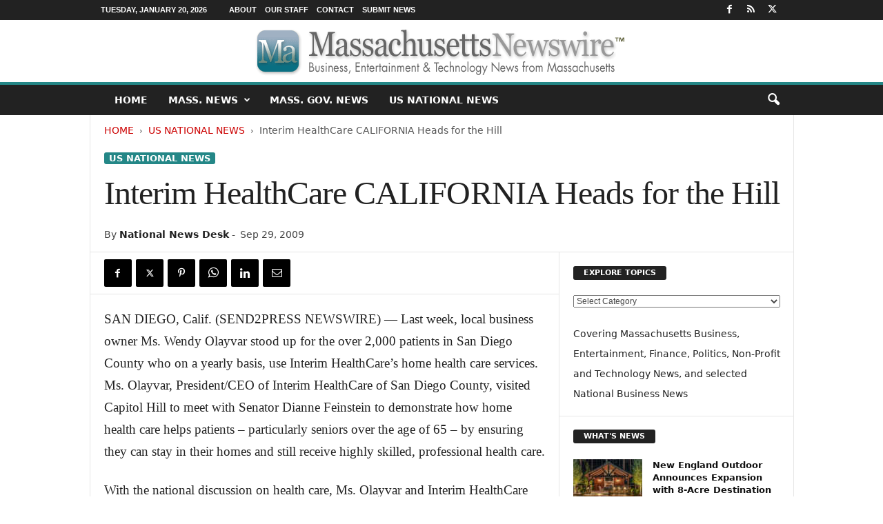

--- FILE ---
content_type: text/html; charset=UTF-8
request_url: https://massachusettsnewswire.com/interim-healthcare-california-heads-for-the-hill-1121/
body_size: 19590
content:
<!doctype html > <!--[if IE 8]><html class="ie8" lang="en-US"> <![endif]--> <!--[if IE 9]><html class="ie9" lang="en-US"> <![endif]--> <!--[if gt IE 8]><!--><html lang="en-US"> <!--<![endif]--><head><title>Interim HealthCare CALIFORNIA Heads for the Hill - Massachusetts Newswire</title><meta charset="UTF-8"/><meta name="viewport" content="width=device-width, initial-scale=1.0"><link rel="pingback" href=""/><meta name='robots' content='index, follow, max-image-preview:large, max-snippet:-1, max-video-preview:-1'/><link rel="canonical" href="https://massachusettsnewswire.com/interim-healthcare-california-heads-for-the-hill-1121/"/><meta property="og:locale" content="en_US"/><meta property="og:type" content="article"/><meta property="og:title" content="Interim HealthCare CALIFORNIA Heads for the Hill"/><meta property="og:description" content="SAN DIEGO, Calif. (SEND2PRESS NEWSWIRE) -- Last week, local business owner Ms. Wendy Olayvar stood up for the over 2,000 patients in San Diego County who on a yearly basis, use Interim HealthCare&#039;s home health care services. Ms. Olayvar, President/CEO of Interim HealthCare of San Diego County, visited Capitol Hill to meet with Senator Dianne Feinstein to demonstrate how home health care helps patients - particularly seniors over the age of 65 - by ensuring they can stay in their homes and still receive highly skilled, professional health care."/><meta property="og:url" content="https://massachusettsnewswire.com/interim-healthcare-california-heads-for-the-hill-1121/"/><meta property="og:site_name" content="Massachusetts Newswire"/><meta property="article:publisher" content="https://www.facebook.com/NeotropeNewsNetwork/"/><meta property="article:published_time" content="2009-09-29T19:38:59+00:00"/><meta name="author" content="National News Desk"/><meta name="twitter:card" content="summary_large_image"/><meta name="twitter:creator" content="@NeotropeNews"/><meta name="twitter:site" content="@NeotropeNews"/> <script type="application/ld+json" class="yoast-schema-graph">{"@context":"https://schema.org","@graph":[{"@type":"Article","@id":"https://massachusettsnewswire.com/interim-healthcare-california-heads-for-the-hill-1121/#article","isPartOf":{"@id":"https://massachusettsnewswire.com/interim-healthcare-california-heads-for-the-hill-1121/"},"author":{"name":"National News Desk","@id":"https://massachusettsnewswire.com/#/schema/person/c9a6cc7083aef773a24a0839b5083b4e"},"headline":"Interim HealthCare CALIFORNIA Heads for the Hill","datePublished":"2009-09-29T19:38:59+00:00","mainEntityOfPage":{"@id":"https://massachusettsnewswire.com/interim-healthcare-california-heads-for-the-hill-1121/"},"wordCount":530,"articleSection":["US National News"],"inLanguage":"en-US","copyrightYear":"2009","copyrightHolder":{"@id":"https://massachusettsnewswire.com/#organization"}},{"@type":"WebPage","@id":"https://massachusettsnewswire.com/interim-healthcare-california-heads-for-the-hill-1121/","url":"https://massachusettsnewswire.com/interim-healthcare-california-heads-for-the-hill-1121/","name":"Interim HealthCare CALIFORNIA Heads for the Hill - Massachusetts Newswire","isPartOf":{"@id":"https://massachusettsnewswire.com/#website"},"datePublished":"2009-09-29T19:38:59+00:00","author":{"@id":"https://massachusettsnewswire.com/#/schema/person/c9a6cc7083aef773a24a0839b5083b4e"},"breadcrumb":{"@id":"https://massachusettsnewswire.com/interim-healthcare-california-heads-for-the-hill-1121/#breadcrumb"},"inLanguage":"en-US","potentialAction":[{"@type":"ReadAction","target":["https://massachusettsnewswire.com/interim-healthcare-california-heads-for-the-hill-1121/"]}]},{"@type":"BreadcrumbList","@id":"https://massachusettsnewswire.com/interim-healthcare-california-heads-for-the-hill-1121/#breadcrumb","itemListElement":[{"@type":"ListItem","position":1,"name":"Home","item":"https://massachusettsnewswire.com/"},{"@type":"ListItem","position":2,"name":"US National News","item":"https://massachusettsnewswire.com/MA/national-news/"},{"@type":"ListItem","position":3,"name":"Interim HealthCare CALIFORNIA Heads for the Hill"}]},{"@type":"WebSite","@id":"https://massachusettsnewswire.com/#website","url":"https://massachusettsnewswire.com/","name":"Massachusetts Newswire","description":"Massachusetts Business, Tech, Entertainment News","potentialAction":[{"@type":"SearchAction","target":{"@type":"EntryPoint","urlTemplate":"https://massachusettsnewswire.com/?s={search_term_string}"},"query-input":{"@type":"PropertyValueSpecification","valueRequired":true,"valueName":"search_term_string"}}],"inLanguage":"en-US"},{"@type":"Person","@id":"https://massachusettsnewswire.com/#/schema/person/c9a6cc7083aef773a24a0839b5083b4e","name":"National News Desk","image":{"@type":"ImageObject","inLanguage":"en-US","@id":"https://massachusettsnewswire.com/#/schema/person/image/","url":"https://secure.gravatar.com/avatar/75875a84c64bb362e7f2ee3ff70e2a9d4edce6f8ca49f5d85ebeaf9432f64250?s=96&d=mm&r=g","contentUrl":"https://secure.gravatar.com/avatar/75875a84c64bb362e7f2ee3ff70e2a9d4edce6f8ca49f5d85ebeaf9432f64250?s=96&d=mm&r=g","caption":"National News Desk"},"url":"https://massachusettsnewswire.com/author/nationalnewsdesk/"}]}</script> <style id='wp-img-auto-sizes-contain-inline-css' type='text/css'>img:is([sizes=auto i],[sizes^="auto," i]){contain-intrinsic-size:3000px 1500px}</style><style id='classic-theme-styles-inline-css' type='text/css'>.wp-block-button__link{color:#fff;background-color:#32373c;border-radius:9999px;box-shadow:none;text-decoration:none;padding:calc(.667em + 2px) calc(1.333em + 2px);font-size:1.125em}.wp-block-file__button{background:#32373c;color:#fff;text-decoration:none}</style><link rel='stylesheet' id='td-theme-css' href='https://massachusettsnewswire.com/wp-content/cache/autoptimize/css/autoptimize_single_4f1764f117d7ea32a3a06114fbc72370.css' type='text/css' media='all'/><style id='td-theme-inline-css' type='text/css'>@media (max-width:767px){.td-header-desktop-wrap{display:none}}@media (min-width:767px){.td-header-mobile-wrap{display:none}}</style><link rel='stylesheet' id='td-legacy-framework-front-style-css' href='https://massachusettsnewswire.com/wp-content/cache/autoptimize/css/autoptimize_single_30823dc00d19970ff4cfa85051b3ec0f.css' type='text/css' media='all'/> <script defer type="text/javascript" src="https://massachusettsnewswire.com/wp-includes/js/jquery/jquery.min.js" id="jquery-core-js"></script> <script defer type="text/javascript" src="https://massachusettsnewswire.com/wp-includes/js/jquery/jquery-migrate.min.js" id="jquery-migrate-js"></script> <link rel="https://api.w.org/" href="https://massachusettsnewswire.com/wp-json/"/><link rel="alternate" title="JSON" type="application/json" href="https://massachusettsnewswire.com/wp-json/wp/v2/posts/1121"/><link rel='shortlink' href='https://massachusettsnewswire.com/?p=1121'/>  <script defer id="td-generated-header-js" src="[data-uri]"></script> <style>.td-header-border:before,.td-trending-now-title,.td_block_mega_menu .td_mega_menu_sub_cats .cur-sub-cat,.td-post-category:hover,.td-header-style-2 .td-header-sp-logo,.td-next-prev-wrap a:hover i,.page-nav .current,.widget_calendar tfoot a:hover,.td-footer-container .widget_search .wpb_button:hover,.td-scroll-up-visible,.dropcap,.td-category a,input[type=submit]:hover,.td-post-small-box a:hover,.td-404-sub-sub-title a:hover,.td-rating-bar-wrap div,.td_top_authors .td-active .td-author-post-count,.td_top_authors .td-active .td-author-comments-count,.td_smart_list_3 .td-sml3-top-controls i:hover,.td_smart_list_3 .td-sml3-bottom-controls i:hover,.td_wrapper_video_playlist .td_video_controls_playlist_wrapper,.td-read-more a:hover,.td-login-wrap .btn,.td_display_err,.td-header-style-6 .td-top-menu-full,#bbpress-forums button:hover,#bbpress-forums .bbp-pagination .current,.bbp_widget_login .button:hover,.header-search-wrap .td-drop-down-search .btn:hover,.td-post-text-content .more-link-wrap:hover a,#buddypress div.item-list-tabs ul li>a span,#buddypress div.item-list-tabs ul li>a:hover span,#buddypress input[type=submit]:hover,#buddypress a.button:hover span,#buddypress div.item-list-tabs ul li.selected a span,#buddypress div.item-list-tabs ul li.current a span,#buddypress input[type=submit]:focus,.td-grid-style-3 .td-big-grid-post .td-module-thumb a:last-child:before,.td-grid-style-4 .td-big-grid-post .td-module-thumb a:last-child:before,.td-grid-style-5 .td-big-grid-post .td-module-thumb:after,.td_category_template_2 .td-category-siblings .td-category a:hover,.td-weather-week:before,.td-weather-information:before,.td_3D_btn,.td_shadow_btn,.td_default_btn,.td_square_btn,.td_outlined_btn:hover{background-color:#248787}@media (max-width:767px){.td-category a.td-current-sub-category{background-color:#248787}}.woocommerce .onsale,.woocommerce .woocommerce a.button:hover,.woocommerce-page .woocommerce .button:hover,.single-product .product .summary .cart .button:hover,.woocommerce .woocommerce .product a.button:hover,.woocommerce .product a.button:hover,.woocommerce .product #respond input#submit:hover,.woocommerce .checkout input#place_order:hover,.woocommerce .woocommerce.widget .button:hover,.woocommerce .woocommerce-message .button:hover,.woocommerce .woocommerce-error .button:hover,.woocommerce .woocommerce-info .button:hover,.woocommerce.widget .ui-slider .ui-slider-handle,.vc_btn-black:hover,.wpb_btn-black:hover,.item-list-tabs .feed:hover a,.td-smart-list-button:hover{background-color:#248787}.td-header-sp-top-menu .top-header-menu>.current-menu-item>a,.td-header-sp-top-menu .top-header-menu>.current-menu-ancestor>a,.td-header-sp-top-menu .top-header-menu>.current-category-ancestor>a,.td-header-sp-top-menu .top-header-menu>li>a:hover,.td-header-sp-top-menu .top-header-menu>.sfHover>a,.top-header-menu ul .current-menu-item>a,.top-header-menu ul .current-menu-ancestor>a,.top-header-menu ul .current-category-ancestor>a,.top-header-menu ul li>a:hover,.top-header-menu ul .sfHover>a,.sf-menu ul .td-menu-item>a:hover,.sf-menu ul .sfHover>a,.sf-menu ul .current-menu-ancestor>a,.sf-menu ul .current-category-ancestor>a,.sf-menu ul .current-menu-item>a,.td_module_wrap:hover .entry-title a,.td_mod_mega_menu:hover .entry-title a,.footer-email-wrap a,.widget a:hover,.td-footer-container .widget_calendar #today,.td-category-pulldown-filter a.td-pulldown-category-filter-link:hover,.td-load-more-wrap a:hover,.td-post-next-prev-content a:hover,.td-author-name a:hover,.td-author-url a:hover,.td_mod_related_posts:hover .entry-title a,.td-search-query,.header-search-wrap .td-drop-down-search .result-msg a:hover,.td_top_authors .td-active .td-authors-name a,.post blockquote p,.td-post-content blockquote p,.page blockquote p,.comment-list cite a:hover,.comment-list cite:hover,.comment-list .comment-reply-link:hover,a,.white-menu #td-header-menu .sf-menu>li>a:hover,.white-menu #td-header-menu .sf-menu>.current-menu-ancestor>a,.white-menu #td-header-menu .sf-menu>.current-menu-item>a,.td_quote_on_blocks,#bbpress-forums .bbp-forum-freshness a:hover,#bbpress-forums .bbp-topic-freshness a:hover,#bbpress-forums .bbp-forums-list li a:hover,#bbpress-forums .bbp-forum-title:hover,#bbpress-forums .bbp-topic-permalink:hover,#bbpress-forums .bbp-topic-started-by a:hover,#bbpress-forums .bbp-topic-started-in a:hover,#bbpress-forums .bbp-body .super-sticky li.bbp-topic-title .bbp-topic-permalink,#bbpress-forums .bbp-body .sticky li.bbp-topic-title .bbp-topic-permalink,#bbpress-forums #subscription-toggle a:hover,#bbpress-forums #favorite-toggle a:hover,.woocommerce-account .woocommerce-MyAccount-navigation a:hover,.widget_display_replies .bbp-author-name,.widget_display_topics .bbp-author-name,.archive .widget_archive .current,.archive .widget_archive .current a,.td-subcategory-header .td-category-siblings .td-subcat-dropdown a.td-current-sub-category,.td-subcategory-header .td-category-siblings .td-subcat-dropdown a:hover,.td-pulldown-filter-display-option:hover,.td-pulldown-filter-display-option .td-pulldown-filter-link:hover,.td_normal_slide .td-wrapper-pulldown-filter .td-pulldown-filter-list a:hover,#buddypress ul.item-list li div.item-title a:hover,.td_block_13 .td-pulldown-filter-list a:hover,.td_smart_list_8 .td-smart-list-dropdown-wrap .td-smart-list-button:hover,.td_smart_list_8 .td-smart-list-dropdown-wrap .td-smart-list-button:hover i,.td-sub-footer-container a:hover,.td-instagram-user a,.td_outlined_btn,body .td_block_list_menu li.current-menu-item>a,body .td_block_list_menu li.current-menu-ancestor>a,body .td_block_list_menu li.current-category-ancestor>a{color:#248787}.td-mega-menu .wpb_content_element li a:hover,.td_login_tab_focus{color:#248787 !important}.td-next-prev-wrap a:hover i,.page-nav .current,.widget_tag_cloud a:hover,.post .td_quote_box,.page .td_quote_box,.td-login-panel-title,#bbpress-forums .bbp-pagination .current,.td_category_template_2 .td-category-siblings .td-category a:hover,.page-template-page-pagebuilder-latest .td-instagram-user,.td_outlined_btn{border-color:#248787}.td_wrapper_video_playlist .td_video_currently_playing:after,.item-list-tabs .feed:hover{border-color:#248787 !important}.top-header-menu ul .current-menu-item>a,.top-header-menu ul .current-menu-ancestor>a,.top-header-menu ul .current-category-ancestor>a,.top-header-menu ul li>a:hover,.top-header-menu ul .sfHover>a,.td-header-sp-top-menu .tds_menu_login .tdw-wml-menu-content a:hover,.td-header-sp-top-menu .tds_menu_login .tdw-wml-menu-footer a:hover{color:#fff}.post header .entry-title{font-family:Georgia,Times,"Times New Roman",serif}.td-post-content p,.td-post-content{font-family:Georgia,Times,"Times New Roman",serif;font-size:19px;font-weight:500}</style> <script type="application/ld+json">{"@context":"https://schema.org","@type":"BreadcrumbList","itemListElement":[{"@type":"ListItem","position":1,"item":{"@type":"WebSite","@id":"https://massachusettsnewswire.com/","name":"Home"}},{"@type":"ListItem","position":2,"item":{"@type":"WebPage","@id":"https://massachusettsnewswire.com/national-news/","name":"US National News"}},{"@type":"ListItem","position":3,"item":{"@type":"WebPage","@id":"https://massachusettsnewswire.com/interim-healthcare-california-heads-for-the-hill-1121/","name":"Interim HealthCare CALIFORNIA Heads for the Hill"}}]}</script> <style type="text/css" id="wp-custom-css">.entry-crumbs{margin-bottom:18px;font-size:14px;color:#555}.homeh1{font-size:20px;font-weight:700;text-align:center;border-bottom:1px #aaa solid;padding-bottom:24px}.td-post-content p a{text-decoration:underline!important}.entry-crumbs a:active{margin-bottom:18px;font-size:14px;color:#c00}.entry-crumbs a{margin-bottom:18px;font-size:14px;color:#c00;text-transform:uppercase}.td-tags{font-size:13px}.td-post-small-box{height:20px;line-height:24px;margin-bottom:5px}.td_module_mx2 .item-details{margin:0 20px 20px;display:block;min-height:60px}.meta-info{font-size:14px;color:#444;line-height:21px;margin-top:21px;margin-bottom:21px}.td-category{font-size:13px}.entry-category{height:20px;line-height:24px;margin-bottom:5px}@media(min-width:1021px){.td-footer-container,.td-sub-footer-container.td-container{width:100%}.td-footer-container.td-container .td-pb-row,.td-sub-footer-container .td-pb-row{width:1021px;margin-left:auto;margin-right:auto}}@media(min-width:768px) and (max-width:1021px){.td-footer-container,.td-footer-container.td-container .td-pb-row,.td-sub-footer-container .td-pb-row{width:756px;margin-left:auto;margin-right:auto}.td-footer-container,.td-sub-footer-container.td-container{width:100%}}h4{font-size:14px;padding-bottom:1px}.td_block_3 .td-module-thumb .entry-thumb{border-bottom:2px solid gray}.td_block_4 .td-module-thumb .entry-thumb{border-bottom:2px solid gray}.td-post-content ul li{padding-bottom:10px;line-height:1.5em}.buttonn3{background-color:#9e1b32;border:none;color:#fff;padding:4px 8px 6px;text-align:center;text-decoration:none;font-size:13px}.homeh1{font-family:serif;font-weight:500;line-height:1.2em;text-align:left;padding:0 20px 20px 10px}.td_block_9 .td-post-author-name{display:none}.neo-center{text-align:center}.neobutnn{padding:4px;border:1px solid #aaa;background-color:#eee;color:#ccc}.sidebarky{text-align:center;padding:10px;border:1px solid #aaa;border-top:2px solid #333;background-color:#fefefe}.td-page-title{text-align:center;font-size:40px !important}.td-category-description p{text-align:center;font-size:16px}</style><style id="tdw-css-placeholder"></style><style id='global-styles-inline-css' type='text/css'>:root{--wp--preset--aspect-ratio--square:1;--wp--preset--aspect-ratio--4-3:4/3;--wp--preset--aspect-ratio--3-4:3/4;--wp--preset--aspect-ratio--3-2:3/2;--wp--preset--aspect-ratio--2-3:2/3;--wp--preset--aspect-ratio--16-9:16/9;--wp--preset--aspect-ratio--9-16:9/16;--wp--preset--color--black:#000;--wp--preset--color--cyan-bluish-gray:#abb8c3;--wp--preset--color--white:#fff;--wp--preset--color--pale-pink:#f78da7;--wp--preset--color--vivid-red:#cf2e2e;--wp--preset--color--luminous-vivid-orange:#ff6900;--wp--preset--color--luminous-vivid-amber:#fcb900;--wp--preset--color--light-green-cyan:#7bdcb5;--wp--preset--color--vivid-green-cyan:#00d084;--wp--preset--color--pale-cyan-blue:#8ed1fc;--wp--preset--color--vivid-cyan-blue:#0693e3;--wp--preset--color--vivid-purple:#9b51e0;--wp--preset--gradient--vivid-cyan-blue-to-vivid-purple:linear-gradient(135deg,#0693e3 0%,#9b51e0 100%);--wp--preset--gradient--light-green-cyan-to-vivid-green-cyan:linear-gradient(135deg,#7adcb4 0%,#00d082 100%);--wp--preset--gradient--luminous-vivid-amber-to-luminous-vivid-orange:linear-gradient(135deg,#fcb900 0%,#ff6900 100%);--wp--preset--gradient--luminous-vivid-orange-to-vivid-red:linear-gradient(135deg,#ff6900 0%,#cf2e2e 100%);--wp--preset--gradient--very-light-gray-to-cyan-bluish-gray:linear-gradient(135deg,#eee 0%,#a9b8c3 100%);--wp--preset--gradient--cool-to-warm-spectrum:linear-gradient(135deg,#4aeadc 0%,#9778d1 20%,#cf2aba 40%,#ee2c82 60%,#fb6962 80%,#fef84c 100%);--wp--preset--gradient--blush-light-purple:linear-gradient(135deg,#ffceec 0%,#9896f0 100%);--wp--preset--gradient--blush-bordeaux:linear-gradient(135deg,#fecda5 0%,#fe2d2d 50%,#6b003e 100%);--wp--preset--gradient--luminous-dusk:linear-gradient(135deg,#ffcb70 0%,#c751c0 50%,#4158d0 100%);--wp--preset--gradient--pale-ocean:linear-gradient(135deg,#fff5cb 0%,#b6e3d4 50%,#33a7b5 100%);--wp--preset--gradient--electric-grass:linear-gradient(135deg,#caf880 0%,#71ce7e 100%);--wp--preset--gradient--midnight:linear-gradient(135deg,#020381 0%,#2874fc 100%);--wp--preset--font-size--small:10px;--wp--preset--font-size--medium:20px;--wp--preset--font-size--large:30px;--wp--preset--font-size--x-large:42px;--wp--preset--font-size--regular:14px;--wp--preset--font-size--larger:48px;--wp--preset--spacing--20:.44rem;--wp--preset--spacing--30:.67rem;--wp--preset--spacing--40:1rem;--wp--preset--spacing--50:1.5rem;--wp--preset--spacing--60:2.25rem;--wp--preset--spacing--70:3.38rem;--wp--preset--spacing--80:5.06rem;--wp--preset--shadow--natural:6px 6px 9px rgba(0,0,0,.2);--wp--preset--shadow--deep:12px 12px 50px rgba(0,0,0,.4);--wp--preset--shadow--sharp:6px 6px 0 rgba(0,0,0,.2);--wp--preset--shadow--outlined:6px 6px 0 -3px #fff , 6px 6px #000;--wp--preset--shadow--crisp:6px 6px 0 #000}:where(.is-layout-flex){gap:.5em}:where(.is-layout-grid){gap:.5em}body .is-layout-flex{display:flex}.is-layout-flex{flex-wrap:wrap;align-items:center}.is-layout-flex>:is(*,div){margin:0}body .is-layout-grid{display:grid}.is-layout-grid>:is(*,div){margin:0}:where(.wp-block-columns.is-layout-flex){gap:2em}:where(.wp-block-columns.is-layout-grid){gap:2em}:where(.wp-block-post-template.is-layout-flex){gap:1.25em}:where(.wp-block-post-template.is-layout-grid){gap:1.25em}.has-black-color{color:var(--wp--preset--color--black)!important}.has-cyan-bluish-gray-color{color:var(--wp--preset--color--cyan-bluish-gray)!important}.has-white-color{color:var(--wp--preset--color--white)!important}.has-pale-pink-color{color:var(--wp--preset--color--pale-pink)!important}.has-vivid-red-color{color:var(--wp--preset--color--vivid-red)!important}.has-luminous-vivid-orange-color{color:var(--wp--preset--color--luminous-vivid-orange)!important}.has-luminous-vivid-amber-color{color:var(--wp--preset--color--luminous-vivid-amber)!important}.has-light-green-cyan-color{color:var(--wp--preset--color--light-green-cyan)!important}.has-vivid-green-cyan-color{color:var(--wp--preset--color--vivid-green-cyan)!important}.has-pale-cyan-blue-color{color:var(--wp--preset--color--pale-cyan-blue)!important}.has-vivid-cyan-blue-color{color:var(--wp--preset--color--vivid-cyan-blue)!important}.has-vivid-purple-color{color:var(--wp--preset--color--vivid-purple)!important}.has-black-background-color{background-color:var(--wp--preset--color--black)!important}.has-cyan-bluish-gray-background-color{background-color:var(--wp--preset--color--cyan-bluish-gray)!important}.has-white-background-color{background-color:var(--wp--preset--color--white)!important}.has-pale-pink-background-color{background-color:var(--wp--preset--color--pale-pink)!important}.has-vivid-red-background-color{background-color:var(--wp--preset--color--vivid-red)!important}.has-luminous-vivid-orange-background-color{background-color:var(--wp--preset--color--luminous-vivid-orange)!important}.has-luminous-vivid-amber-background-color{background-color:var(--wp--preset--color--luminous-vivid-amber)!important}.has-light-green-cyan-background-color{background-color:var(--wp--preset--color--light-green-cyan)!important}.has-vivid-green-cyan-background-color{background-color:var(--wp--preset--color--vivid-green-cyan)!important}.has-pale-cyan-blue-background-color{background-color:var(--wp--preset--color--pale-cyan-blue)!important}.has-vivid-cyan-blue-background-color{background-color:var(--wp--preset--color--vivid-cyan-blue)!important}.has-vivid-purple-background-color{background-color:var(--wp--preset--color--vivid-purple)!important}.has-black-border-color{border-color:var(--wp--preset--color--black)!important}.has-cyan-bluish-gray-border-color{border-color:var(--wp--preset--color--cyan-bluish-gray)!important}.has-white-border-color{border-color:var(--wp--preset--color--white)!important}.has-pale-pink-border-color{border-color:var(--wp--preset--color--pale-pink)!important}.has-vivid-red-border-color{border-color:var(--wp--preset--color--vivid-red)!important}.has-luminous-vivid-orange-border-color{border-color:var(--wp--preset--color--luminous-vivid-orange)!important}.has-luminous-vivid-amber-border-color{border-color:var(--wp--preset--color--luminous-vivid-amber)!important}.has-light-green-cyan-border-color{border-color:var(--wp--preset--color--light-green-cyan)!important}.has-vivid-green-cyan-border-color{border-color:var(--wp--preset--color--vivid-green-cyan)!important}.has-pale-cyan-blue-border-color{border-color:var(--wp--preset--color--pale-cyan-blue)!important}.has-vivid-cyan-blue-border-color{border-color:var(--wp--preset--color--vivid-cyan-blue)!important}.has-vivid-purple-border-color{border-color:var(--wp--preset--color--vivid-purple)!important}.has-vivid-cyan-blue-to-vivid-purple-gradient-background{background:var(--wp--preset--gradient--vivid-cyan-blue-to-vivid-purple)!important}.has-light-green-cyan-to-vivid-green-cyan-gradient-background{background:var(--wp--preset--gradient--light-green-cyan-to-vivid-green-cyan)!important}.has-luminous-vivid-amber-to-luminous-vivid-orange-gradient-background{background:var(--wp--preset--gradient--luminous-vivid-amber-to-luminous-vivid-orange)!important}.has-luminous-vivid-orange-to-vivid-red-gradient-background{background:var(--wp--preset--gradient--luminous-vivid-orange-to-vivid-red)!important}.has-very-light-gray-to-cyan-bluish-gray-gradient-background{background:var(--wp--preset--gradient--very-light-gray-to-cyan-bluish-gray)!important}.has-cool-to-warm-spectrum-gradient-background{background:var(--wp--preset--gradient--cool-to-warm-spectrum)!important}.has-blush-light-purple-gradient-background{background:var(--wp--preset--gradient--blush-light-purple)!important}.has-blush-bordeaux-gradient-background{background:var(--wp--preset--gradient--blush-bordeaux)!important}.has-luminous-dusk-gradient-background{background:var(--wp--preset--gradient--luminous-dusk)!important}.has-pale-ocean-gradient-background{background:var(--wp--preset--gradient--pale-ocean)!important}.has-electric-grass-gradient-background{background:var(--wp--preset--gradient--electric-grass)!important}.has-midnight-gradient-background{background:var(--wp--preset--gradient--midnight)!important}.has-small-font-size{font-size:var(--wp--preset--font-size--small)!important}.has-medium-font-size{font-size:var(--wp--preset--font-size--medium)!important}.has-large-font-size{font-size:var(--wp--preset--font-size--large)!important}.has-x-large-font-size{font-size:var(--wp--preset--font-size--x-large)!important}</style></head><body class="wp-singular post-template-default single single-post postid-1121 single-format-standard wp-theme-Neotrope interim-healthcare-california-heads-for-the-hill global-block-template-1 single_template_2 td-full-layout" itemscope="itemscope" itemtype="https://schema.org/WebPage"><div class="td-scroll-up  td-hide-scroll-up-on-mob" style="display:none;"><i class="td-icon-menu-up"></i></div><div class="td-menu-background"></div><div id="td-mobile-nav"><div class="td-mobile-container"><div class="td-menu-socials-wrap"><div class="td-menu-socials"> <span class="td-social-icon-wrap"> <a target="_blank" href="https://www.facebook.com/NeotropeNewsNetwork/" title="Facebook"> <i class="td-icon-font td-icon-facebook"></i> <span style="display: none">Facebook</span> </a> </span> <span class="td-social-icon-wrap"> <a target="_blank" href="https://massachusettsnewswire.com/feed/" title="RSS"> <i class="td-icon-font td-icon-rss"></i> <span style="display: none">RSS</span> </a> </span> <span class="td-social-icon-wrap"> <a target="_blank" href="https://twitter.com/NeotropeNews" title="Twitter"> <i class="td-icon-font td-icon-twitter"></i> <span style="display: none">Twitter</span> </a> </span></div><div class="td-mobile-close"> <span><i class="td-icon-close-mobile"></i></span></div></div><div class="td-mobile-content"><div class="menu-mainnav-container"><ul id="menu-mainnav" class="td-mobile-main-menu"><li id="menu-item-22315" class="menu-item menu-item-type-custom menu-item-object-custom menu-item-home menu-item-first menu-item-22315"><a title="Home Page" href="https://massachusettsnewswire.com">HOME</a></li><li id="menu-item-22299" class="menu-item menu-item-type-taxonomy menu-item-object-category menu-item-has-children menu-item-22299"><a title="Massachusetts News" href="https://massachusettsnewswire.com/massachusetts-news/">Mass. News<i class="td-icon-menu-right td-element-after"></i></a><ul class="sub-menu"><li id="menu-item-22300" class="menu-item menu-item-type-taxonomy menu-item-object-category menu-item-22300"><a href="https://massachusettsnewswire.com/massachusetts-news/massachusetts-business-news/">Business News</a></li><li id="menu-item-22301" class="menu-item menu-item-type-taxonomy menu-item-object-category menu-item-22301"><a href="https://massachusettsnewswire.com/massachusetts-news/massachusetts-technology-news/">Technology News</a></li><li id="menu-item-22303" class="menu-item menu-item-type-taxonomy menu-item-object-category menu-item-22303"><a href="https://massachusettsnewswire.com/massachusetts-news/massachusetts-non-profit-news/">Non-Profit News</a></li><li id="menu-item-22302" class="menu-item menu-item-type-taxonomy menu-item-object-category menu-item-22302"><a href="https://massachusettsnewswire.com/massachusetts-news/massachusetts-events/">Events</a></li></ul></li><li id="menu-item-22304" class="menu-item menu-item-type-taxonomy menu-item-object-category menu-item-22304"><a title="Mass. Government News" href="https://massachusettsnewswire.com/massachusetts-government-news/">Mass. Gov. News</a></li><li id="menu-item-66884" class="menu-item menu-item-type-taxonomy menu-item-object-category current-post-ancestor current-menu-parent current-post-parent menu-item-66884"><a href="https://massachusettsnewswire.com/national-news/">US National News</a></li></ul></div></div></div></div><div class="td-search-background"></div><div class="td-search-wrap-mob"><div class="td-drop-down-search"><form method="get" class="td-search-form" action="https://massachusettsnewswire.com/"><div class="td-search-close"> <span><i class="td-icon-close-mobile"></i></span></div><div role="search" class="td-search-input"> <span>Search</span> <input id="td-header-search-mob" type="text" value="" name="s" autocomplete="off"/></div></form><div id="td-aj-search-mob"></div></div></div><div id="td-outer-wrap"><div class="td-outer-container"><div class="td-header-wrap td-header-style-8"><div class="td-top-menu-full"><div class="td-header-row td-header-top-menu td-make-full"><div class="td-top-bar-container top-bar-style-1"><div class="td-header-sp-top-menu"><div class="td_data_time"><div> Tuesday, January 20, 2026</div></div><div class="menu-top-container"><ul id="menu-blacktop" class="top-header-menu"><li id="menu-item-421" class="menu-item menu-item-type-post_type menu-item-object-page menu-item-first td-menu-item td-normal-menu menu-item-421"><a href="https://massachusettsnewswire.com/about/">About</a></li><li id="menu-item-422" class="menu-item menu-item-type-post_type menu-item-object-page td-menu-item td-normal-menu menu-item-422"><a href="https://massachusettsnewswire.com/editorial-staff/">Our Staff</a></li><li id="menu-item-423" class="menu-item menu-item-type-post_type menu-item-object-page td-menu-item td-normal-menu menu-item-423"><a href="https://massachusettsnewswire.com/contact/">Contact</a></li><li id="menu-item-424" class="menu-item menu-item-type-post_type menu-item-object-page td-menu-item td-normal-menu menu-item-424"><a href="https://massachusettsnewswire.com/submit-news/">Submit News</a></li></ul></div></div><div class="td-header-sp-top-widget"> <span class="td-social-icon-wrap"> <a target="_blank" href="https://www.facebook.com/NeotropeNewsNetwork/" title="Facebook"> <i class="td-icon-font td-icon-facebook"></i> <span style="display: none">Facebook</span> </a> </span> <span class="td-social-icon-wrap"> <a target="_blank" href="https://massachusettsnewswire.com/feed/" title="RSS"> <i class="td-icon-font td-icon-rss"></i> <span style="display: none">RSS</span> </a> </span> <span class="td-social-icon-wrap"> <a target="_blank" href="https://twitter.com/NeotropeNews" title="Twitter"> <i class="td-icon-font td-icon-twitter"></i> <span style="display: none">Twitter</span> </a> </span></div></div></div></div><div class="td-header-row td-header-header"><div class="td-header-sp-logo"> <a class="td-main-logo" href="https://massachusettsnewswire.com/"> <img src="https://massachusettsnewswire.com/META/2015/03/Massachusetts-Newswire-560x90.png" alt="Massachusetts Newswire" title="Massachusetts Newswire" width="" height=""/> <span class="td-visual-hidden">Massachusetts Newswire</span> </a></div></div><div class="td-header-menu-wrap"><div class="td-header-row td-header-border td-header-main-menu"><div class="td-make-full"><div id="td-header-menu" role="navigation"><div id="td-top-mobile-toggle"><span><i class="td-icon-font td-icon-mobile"></i></span></div><div class="td-main-menu-logo td-logo-in-header"> <a class="td-main-logo" href="https://massachusettsnewswire.com/"> <img src="https://massachusettsnewswire.com/META/2015/03/Massachusetts-Newswire-560x90.png" alt="Massachusetts Newswire" title="Massachusetts Newswire" width="" height=""/> </a></div><div class="menu-mainnav-container"><ul id="menu-mainnav-1" class="sf-menu"><li class="menu-item menu-item-type-custom menu-item-object-custom menu-item-home menu-item-first td-menu-item td-normal-menu menu-item-22315"><a title="Home Page" href="https://massachusettsnewswire.com">HOME</a></li><li class="menu-item menu-item-type-taxonomy menu-item-object-category menu-item-has-children td-menu-item td-normal-menu menu-item-22299"><a title="Massachusetts News" href="https://massachusettsnewswire.com/massachusetts-news/">Mass. News</a><ul class="sub-menu"><li class="menu-item menu-item-type-taxonomy menu-item-object-category td-menu-item td-normal-menu menu-item-22300"><a href="https://massachusettsnewswire.com/massachusetts-news/massachusetts-business-news/">Business News</a></li><li class="menu-item menu-item-type-taxonomy menu-item-object-category td-menu-item td-normal-menu menu-item-22301"><a href="https://massachusettsnewswire.com/massachusetts-news/massachusetts-technology-news/">Technology News</a></li><li class="menu-item menu-item-type-taxonomy menu-item-object-category td-menu-item td-normal-menu menu-item-22303"><a href="https://massachusettsnewswire.com/massachusetts-news/massachusetts-non-profit-news/">Non-Profit News</a></li><li class="menu-item menu-item-type-taxonomy menu-item-object-category td-menu-item td-normal-menu menu-item-22302"><a href="https://massachusettsnewswire.com/massachusetts-news/massachusetts-events/">Events</a></li></ul></li><li class="menu-item menu-item-type-taxonomy menu-item-object-category td-menu-item td-normal-menu menu-item-22304"><a title="Mass. Government News" href="https://massachusettsnewswire.com/massachusetts-government-news/">Mass. Gov. News</a></li><li class="menu-item menu-item-type-taxonomy menu-item-object-category current-post-ancestor current-menu-parent current-post-parent td-menu-item td-normal-menu menu-item-66884"><a href="https://massachusettsnewswire.com/national-news/">US National News</a></li></ul></div></div><div class="td-search-wrapper"><div id="td-top-search"><div class="header-search-wrap"><div class="dropdown header-search"> <a id="td-header-search-button" href="#" role="button" aria-label="search icon" class="dropdown-toggle " data-toggle="dropdown"><i class="td-icon-search"></i></a> <span id="td-header-search-button-mob" class="dropdown-toggle " data-toggle="dropdown"><i class="td-icon-search"></i></span></div></div></div></div><div class="header-search-wrap"><div class="dropdown header-search"><div class="td-drop-down-search"><form method="get" class="td-search-form" action="https://massachusettsnewswire.com/"><div role="search" class="td-head-form-search-wrap"> <input class="needsclick" id="td-header-search" type="text" value="" name="s" autocomplete="off"/><input class="wpb_button wpb_btn-inverse btn" type="submit" id="td-header-search-top" value="Search"/></div></form><div id="td-aj-search"></div></div></div></div></div></div></div><div class="td-header-container"><div class="td-header-row"><div class="td-header-sp-rec"><div class="td-header-ad-wrap  td-ad"></div></div></div></div></div><div class="td-container td-post-template-2"><div class="td-container-border"><article id="post-1121" class="post-1121 post type-post status-publish format-standard hentry category-national-news" itemscope itemtype="https://schema.org/Article"><div class="td-pb-row"><div class="td-pb-span12"><div class="td-post-header td-pb-padding-side"><div class="entry-crumbs"><span><a title="" class="entry-crumb" href="https://massachusettsnewswire.com/">Home</a></span> <i class="td-icon-right td-bread-sep"></i> <span><a title="View all posts in US National News" class="entry-crumb" href="https://massachusettsnewswire.com/national-news/">US National News</a></span> <i class="td-icon-right td-bread-sep td-bred-no-url-last"></i> <span class="td-bred-no-url-last">Interim HealthCare CALIFORNIA Heads for the Hill</span></div><header><ul class="td-category"><li class="entry-category"><a href="https://massachusettsnewswire.com/national-news/">US National News</a></li></ul><h1 class="entry-title">Interim HealthCare CALIFORNIA Heads for the Hill</h1><div class="meta-info"><div class="td-post-author-name"><div class="td-author-by">By</div> <a href="https://massachusettsnewswire.com/author/nationalnewsdesk/">National News Desk</a><div class="td-author-line"> -</div></div> <span class="td-post-date"><time class="entry-date updated td-module-date" datetime="2009-09-29T15:38:59-04:00">Sep 29, 2009</time></span></div></header></div></div></div><div class="td-pb-row"><div class="td-pb-span8 td-main-content" role="main"><div class="td-ss-main-content"><div class="td-post-sharing-top td-pb-padding-side"><div id="td_social_sharing_article_top" class="td-post-sharing td-ps-dark-bg td-ps-notext td-post-sharing-style14 "><div class="td-post-sharing-visible"><a class="td-social-sharing-button td-social-sharing-button-js td-social-network td-social-facebook" href="https://www.facebook.com/sharer.php?u=https%3A%2F%2Fmassachusettsnewswire.com%2Finterim-healthcare-california-heads-for-the-hill-1121%2F" title="Facebook"><div class="td-social-but-icon"><i class="td-icon-facebook"></i></div><div class="td-social-but-text">Facebook</div></a><a class="td-social-sharing-button td-social-sharing-button-js td-social-network td-social-twitter" href="https://twitter.com/intent/tweet?text=Interim+HealthCare+CALIFORNIA+Heads+for+the+Hill&url=https%3A%2F%2Fmassachusettsnewswire.com%2Finterim-healthcare-california-heads-for-the-hill-1121%2F&via=NeotropeNews" title="Twitter"><div class="td-social-but-icon"><i class="td-icon-twitter"></i></div><div class="td-social-but-text">Twitter</div></a><a class="td-social-sharing-button td-social-sharing-button-js td-social-network td-social-pinterest" href="https://pinterest.com/pin/create/button/?url=https://massachusettsnewswire.com/interim-healthcare-california-heads-for-the-hill-1121/&amp;media=&description=Interim+HealthCare+CALIFORNIA+Heads+for+the+Hill" title="Pinterest"><div class="td-social-but-icon"><i class="td-icon-pinterest"></i></div><div class="td-social-but-text">Pinterest</div></a><a class="td-social-sharing-button td-social-sharing-button-js td-social-network td-social-whatsapp" href="https://api.whatsapp.com/send?text=Interim+HealthCare+CALIFORNIA+Heads+for+the+Hill %0A%0A https://massachusettsnewswire.com/interim-healthcare-california-heads-for-the-hill-1121/" title="WhatsApp"><div class="td-social-but-icon"><i class="td-icon-whatsapp"></i></div><div class="td-social-but-text">WhatsApp</div></a><a class="td-social-sharing-button td-social-sharing-button-js td-social-network td-social-linkedin" href="https://www.linkedin.com/shareArticle?mini=true&url=https://massachusettsnewswire.com/interim-healthcare-california-heads-for-the-hill-1121/&title=Interim+HealthCare+CALIFORNIA+Heads+for+the+Hill" title="Linkedin"><div class="td-social-but-icon"><i class="td-icon-linkedin"></i></div><div class="td-social-but-text">Linkedin</div></a><a class="td-social-sharing-button td-social-sharing-button-js td-social-network td-social-mail" href="mailto:?subject=Interim HealthCare CALIFORNIA Heads for the Hill&body=https://massachusettsnewswire.com/interim-healthcare-california-heads-for-the-hill-1121/" title="Email"><div class="td-social-but-icon"><i class="td-icon-mail"></i></div><div class="td-social-but-text">Email</div></a></div><div class="td-social-sharing-hidden"><ul class="td-pulldown-filter-list"></ul><a class="td-social-sharing-button td-social-handler td-social-expand-tabs" href="#" data-block-uid="td_social_sharing_article_top" title="More"><div class="td-social-but-icon"><i class="td-icon-plus td-social-expand-tabs-icon"></i></div> </a></div></div></div><div class="td-post-content td-pb-padding-side"><p> SAN DIEGO, Calif. (SEND2PRESS NEWSWIRE) &#8212; Last week, local business owner Ms. Wendy Olayvar stood up for the over 2,000 patients in San Diego County who on a yearly basis, use Interim HealthCare&#8217;s home health care services. Ms. Olayvar, President/CEO of Interim HealthCare of San Diego County, visited Capitol Hill to meet with Senator Dianne Feinstein to demonstrate how home health care helps patients &#8211; particularly seniors over the age of 65 &#8211; by ensuring they can stay in their homes and still receive highly skilled, professional health care.</p><p>With the national discussion on health care, Ms. Olayvar and Interim HealthCare want to ensure that those who want to receive health care in their own homes can continue to have access to it. Ms. Olayvar met with Kristin Wikelius, Legislative Assistant from Senator Dianne Feintein&#8217;s office, explaining how Interim HealthCare of San Diego County patients have better results than the national average on hospital readmission.</p><p>Among the 23 Interim HealthCare locations in California, most have lower hospital readmission rates for their heart patients than the national average of 29 percent. Ms. Olayvar&#8217;s 2 offices reflect 23 percent and 27 percent hospital readmission rate, showing a decrease compared to the national average. (Source: Medicare Home Health Compare Data, June 2009.)</p><p>In addition to discussing how local citizens benefit personally from Interim&#8217;s home health care services, Ms. Olayvar also explained the financial benefits of home health care. From a nationwide perspective, home health care has the potential to dramatically cut America&#8217;s health care costs by reducing the number of avoidable acute care hospitalizations among seniors. Interim HealthCare of San Diego County employs over 200 people, including registered nurses; physical, speech and occupational therapists; home health aides, and more.</p><p>&#8220;Patients and their families want to know what it will mean for them when national health care reform comes home,&#8221; said Ms. Olayvar. &#8220;It was important to me to ensure that our patients&#8217; voices are heard as decisions are being made on Capitol Hill. Home care must be factored into national health care legislation, and patients and their caregivers need to understand what the end product is going to look like, and what happens when they need to use it.&#8221;</p><p>Founded in 1966, Interim HealthCare(R) is one of the nation&#8217;s leading franchise organizations providing health care personnel at all skill levels in all settings. Through a network of more than 300 offices, independently owned franchisees provide diverse services including community based home health care, hospice and health care staffing. Under the HomeStyle(R) Services brand, Interim franchisees provide non-medical in-home senior services focused on the qualities of an enriched life.</p><p>Interim is unique in combining the commitment of local franchise ownership with the support of a national organization that develops innovative programs and quality standards. Interim&#8217;s independent franchise owners employ more than 75,000 health care workers who serve 50,000 people each day.</p><p>For more information, visit www.interimhealthcare.com .</p><p> All referenced product names, and other marks, are trademarks of their respective owners. This story was issued by and is copr. &copy; 2009 Send2Press&reg;, a service of Neotrope&reg;.<br/> <br/> TAGS: <a href="https://www.send2press.com/newswire/2009-09-0929-007.shtml" rel="tag">interim healthcare california</a>,<a href="https://www.send2press.com/newswire/hospitals.shtml" rel="tag">Hospitals and Nursing</a></p><p> News Source: Interim HealthCare<br/></p><div class="crp_related     crp-text-only"><hr><h3><strong>Related News Stories:</strong></h3><p><strong><a href="https://massachusettsnewswire.com/oversightmd-expands-to-support-hospital-at-home-programs-with-hourly-virtual-rounding-and-post-acute-provider-care-management-61712/" class="crp_link post-61712"><span class="crp_title">OverSightMD Expands to Support Hospital-at-Home Programs with Hourly Virtual Rounding and Post-Acute Provider Care Management</span></a></strong></p><p><strong><a href="https://massachusettsnewswire.com/ace-compliance-consulting-healthcare-insurance-policies-fuel-crisis-the-silent-killer-of-home-care-agencies-67490/" class="crp_link post-67490"><span class="crp_title">Ace Compliance Consulting: Healthcare Insurance Policies Fuel Crisis - The Silent Killer of Home Care Agencies</span></a></strong></p><p><strong><a href="https://massachusettsnewswire.com/redefining-patient-care-in-south-florida-innovative-woman-owned-home-health-physical-therapy-business-be-on-the-move-launches-61792/" class="crp_link post-61792"><span class="crp_title">Redefining Patient Care in South Florida, Innovative Woman-Owned Home Health Physical Therapy Business, Be On The Move, launches</span></a></strong></p><div class="crp_clear"></div></div></div><footer><div class="td-post-source-tags td-pb-padding-side"> <strong>&nbsp; Views: 2,095 views </strong></div><div class="td-post-sharing-bottom td-pb-padding-side"><div id="td_social_sharing_article_bottom" class="td-post-sharing td-ps-dark-bg td-ps-notext td-post-sharing-style14 "><div class="td-post-sharing-visible"><div class="td-social-sharing-button td-social-sharing-button-js td-social-handler td-social-share-text"><div class="td-social-but-icon"><i class="td-icon-share"></i></div><div class="td-social-but-text">Share</div></div><a class="td-social-sharing-button td-social-sharing-button-js td-social-network td-social-facebook" href="https://www.facebook.com/sharer.php?u=https%3A%2F%2Fmassachusettsnewswire.com%2Finterim-healthcare-california-heads-for-the-hill-1121%2F" title="Facebook"><div class="td-social-but-icon"><i class="td-icon-facebook"></i></div><div class="td-social-but-text">Facebook</div></a><a class="td-social-sharing-button td-social-sharing-button-js td-social-network td-social-twitter" href="https://twitter.com/intent/tweet?text=Interim+HealthCare+CALIFORNIA+Heads+for+the+Hill&url=https%3A%2F%2Fmassachusettsnewswire.com%2Finterim-healthcare-california-heads-for-the-hill-1121%2F&via=NeotropeNews" title="Twitter"><div class="td-social-but-icon"><i class="td-icon-twitter"></i></div><div class="td-social-but-text">Twitter</div></a><a class="td-social-sharing-button td-social-sharing-button-js td-social-network td-social-pinterest" href="https://pinterest.com/pin/create/button/?url=https://massachusettsnewswire.com/interim-healthcare-california-heads-for-the-hill-1121/&amp;media=&description=Interim+HealthCare+CALIFORNIA+Heads+for+the+Hill" title="Pinterest"><div class="td-social-but-icon"><i class="td-icon-pinterest"></i></div><div class="td-social-but-text">Pinterest</div></a><a class="td-social-sharing-button td-social-sharing-button-js td-social-network td-social-whatsapp" href="https://api.whatsapp.com/send?text=Interim+HealthCare+CALIFORNIA+Heads+for+the+Hill %0A%0A https://massachusettsnewswire.com/interim-healthcare-california-heads-for-the-hill-1121/" title="WhatsApp"><div class="td-social-but-icon"><i class="td-icon-whatsapp"></i></div><div class="td-social-but-text">WhatsApp</div></a><a class="td-social-sharing-button td-social-sharing-button-js td-social-network td-social-linkedin" href="https://www.linkedin.com/shareArticle?mini=true&url=https://massachusettsnewswire.com/interim-healthcare-california-heads-for-the-hill-1121/&title=Interim+HealthCare+CALIFORNIA+Heads+for+the+Hill" title="Linkedin"><div class="td-social-but-icon"><i class="td-icon-linkedin"></i></div><div class="td-social-but-text">Linkedin</div></a><a class="td-social-sharing-button td-social-sharing-button-js td-social-network td-social-mail" href="mailto:?subject=Interim HealthCare CALIFORNIA Heads for the Hill&body=https://massachusettsnewswire.com/interim-healthcare-california-heads-for-the-hill-1121/" title="Email"><div class="td-social-but-icon"><i class="td-icon-mail"></i></div><div class="td-social-but-text">Email</div></a></div><div class="td-social-sharing-hidden"><ul class="td-pulldown-filter-list"></ul><a class="td-social-sharing-button td-social-handler td-social-expand-tabs" href="#" data-block-uid="td_social_sharing_article_bottom" title="More"><div class="td-social-but-icon"><i class="td-icon-plus td-social-expand-tabs-icon"></i></div> </a></div></div></div><div class="author-box-wrap"><a href="https://massachusettsnewswire.com/author/nationalnewsdesk/" aria-label="author-photo"><img alt='National News Desk' src='https://secure.gravatar.com/avatar/75875a84c64bb362e7f2ee3ff70e2a9d4edce6f8ca49f5d85ebeaf9432f64250?s=96&#038;d=mm&#038;r=g' srcset='https://secure.gravatar.com/avatar/75875a84c64bb362e7f2ee3ff70e2a9d4edce6f8ca49f5d85ebeaf9432f64250?s=192&#038;d=mm&#038;r=g 2x' class='avatar avatar-96 photo' height='96' width='96' decoding='async'/></a><div class="desc"><div class="td-author-name vcard author"><span class="fn"><a href="https://massachusettsnewswire.com/author/nationalnewsdesk/">National News Desk</a></span></div><div class="td-author-description"></div><div class="td-author-social"></div><div class="clearfix"></div></div></div> <span class="td-page-meta" itemprop="author" itemscope itemtype="https://schema.org/Person"><meta itemprop="name" content="National News Desk"><meta itemprop="url" content="https://massachusettsnewswire.com/author/nationalnewsdesk/"></span><meta itemprop="datePublished" content="2009-09-29T15:38:59-04:00"><meta itemprop="dateModified" content="2009-09-29T15:38:59-04:00"><meta itemscope itemprop="mainEntityOfPage" itemType="https://schema.org/WebPage" itemid="https://massachusettsnewswire.com/interim-healthcare-california-heads-for-the-hill-1121/"/><span class="td-page-meta" itemprop="publisher" itemscope itemtype="https://schema.org/Organization"><span class="td-page-meta" itemprop="logo" itemscope itemtype="https://schema.org/ImageObject"><meta itemprop="url" content="https://massachusettsnewswire.com/META/2015/03/Massachusetts-Newswire-560x90.png"></span><meta itemprop="name" content="Massachusetts Newswire"></span><meta itemprop="headline " content="Interim HealthCare CALIFORNIA Heads for the Hill"><span class="td-page-meta" itemprop="image" itemscope itemtype="https://schema.org/ImageObject"><meta itemprop="url" content="https://massachusettsnewswire.com/wp-content/themes/Neotrope/images/no-thumb/td_meta_replacement.png"><meta itemprop="width" content="1068"><meta itemprop="height" content="580"></span></footer></div></div><div class="td-pb-span4 td-main-sidebar td-pb-border-top" role="complementary"><div class="td-ss-main-sidebar"><aside class="td_block_template_1 widget widget_categories"><h4 class="block-title"><span>EXPLORE TOPICS</span></h4><form action="https://massachusettsnewswire.com" method="get"><label class="screen-reader-text" for="cat">EXPLORE TOPICS</label><select name='cat' id='cat' class='postform'><option value='-1'>Select Category</option><option class="level-0" value="2">Featured</option><option class="level-0" value="3">Government News</option><option class="level-1" value="13402">&nbsp;&nbsp;&nbsp;City Government</option><option class="level-1" value="58">&nbsp;&nbsp;&nbsp;Government Appointments</option><option class="level-1" value="4">&nbsp;&nbsp;&nbsp;Governors Office</option><option class="level-1" value="6587">&nbsp;&nbsp;&nbsp;Senator Elizabeth Warren</option><option class="level-0" value="11153">Local Briefs</option><option class="level-0" value="5">MASSACHUSETTS NEWS</option><option class="level-1" value="13449">&nbsp;&nbsp;&nbsp;African American Interest</option><option class="level-1" value="33">&nbsp;&nbsp;&nbsp;Agriculture</option><option class="level-1" value="36">&nbsp;&nbsp;&nbsp;Arts News</option><option class="level-1" value="41">&nbsp;&nbsp;&nbsp;Business News</option><option class="level-1" value="13346">&nbsp;&nbsp;&nbsp;Church and Religion</option><option class="level-1" value="13307">&nbsp;&nbsp;&nbsp;Construction and Real Estate</option><option class="level-1" value="48">&nbsp;&nbsp;&nbsp;Economic Development</option><option class="level-1" value="49">&nbsp;&nbsp;&nbsp;Education News</option><option class="level-1" value="50">&nbsp;&nbsp;&nbsp;Employment</option><option class="level-1" value="13380">&nbsp;&nbsp;&nbsp;Energy News</option><option class="level-1" value="51">&nbsp;&nbsp;&nbsp;Entertainment News</option><option class="level-1" value="52">&nbsp;&nbsp;&nbsp;Environment</option><option class="level-1" value="53">&nbsp;&nbsp;&nbsp;Events</option><option class="level-1" value="54">&nbsp;&nbsp;&nbsp;Finance News</option><option class="level-1" value="13309">&nbsp;&nbsp;&nbsp;Food and Beverage</option><option class="level-1" value="57">&nbsp;&nbsp;&nbsp;General Editorial</option><option class="level-1" value="59">&nbsp;&nbsp;&nbsp;Health and Medical</option><option class="level-1" value="13390">&nbsp;&nbsp;&nbsp;Housing</option><option class="level-1" value="63">&nbsp;&nbsp;&nbsp;Legal and Law</option><option class="level-1" value="13386">&nbsp;&nbsp;&nbsp;LGBTQ News</option><option class="level-1" value="13378">&nbsp;&nbsp;&nbsp;Manufacturing</option><option class="level-1" value="7">&nbsp;&nbsp;&nbsp;Non-Profit News</option><option class="level-1" value="13369">&nbsp;&nbsp;&nbsp;Real Estate</option><option class="level-1" value="13360">&nbsp;&nbsp;&nbsp;Sciences</option><option class="level-1" value="14">&nbsp;&nbsp;&nbsp;Sports News</option><option class="level-1" value="17">&nbsp;&nbsp;&nbsp;Technology News</option><option class="level-1" value="19">&nbsp;&nbsp;&nbsp;Transportation News</option><option class="level-1" value="20">&nbsp;&nbsp;&nbsp;Urban Development</option><option class="level-0" value="6">News by City</option><option class="level-1" value="32">&nbsp;&nbsp;&nbsp;Agawam</option><option class="level-1" value="34">&nbsp;&nbsp;&nbsp;Andover</option><option class="level-1" value="35">&nbsp;&nbsp;&nbsp;Arlington</option><option class="level-1" value="13384">&nbsp;&nbsp;&nbsp;Ayer</option><option class="level-1" value="37">&nbsp;&nbsp;&nbsp;Barnstable</option><option class="level-1" value="38">&nbsp;&nbsp;&nbsp;Bellingham</option><option class="level-1" value="39">&nbsp;&nbsp;&nbsp;Boston</option><option class="level-1" value="40">&nbsp;&nbsp;&nbsp;Bridgewater</option><option class="level-1" value="12956">&nbsp;&nbsp;&nbsp;Brockton</option><option class="level-1" value="42">&nbsp;&nbsp;&nbsp;Cambridge</option><option class="level-1" value="13444">&nbsp;&nbsp;&nbsp;Cape Cod</option><option class="level-1" value="43">&nbsp;&nbsp;&nbsp;Danvers</option><option class="level-1" value="44">&nbsp;&nbsp;&nbsp;Dartmouth</option><option class="level-1" value="45">&nbsp;&nbsp;&nbsp;Denis</option><option class="level-1" value="13394">&nbsp;&nbsp;&nbsp;Dorchester</option><option class="level-1" value="46">&nbsp;&nbsp;&nbsp;Duxbury</option><option class="level-1" value="1714">&nbsp;&nbsp;&nbsp;Easthampton</option><option class="level-1" value="13373">&nbsp;&nbsp;&nbsp;Fall River</option><option class="level-1" value="13299">&nbsp;&nbsp;&nbsp;Forestdale</option><option class="level-1" value="55">&nbsp;&nbsp;&nbsp;Framingham</option><option class="level-1" value="13336">&nbsp;&nbsp;&nbsp;Franklin</option><option class="level-1" value="56">&nbsp;&nbsp;&nbsp;Gardner</option><option class="level-1" value="13371">&nbsp;&nbsp;&nbsp;Greenfield</option><option class="level-1" value="13398">&nbsp;&nbsp;&nbsp;Hamilton</option><option class="level-1" value="13372">&nbsp;&nbsp;&nbsp;Harvard</option><option class="level-1" value="13395">&nbsp;&nbsp;&nbsp;Haverhill</option><option class="level-1" value="60">&nbsp;&nbsp;&nbsp;Holyoke</option><option class="level-1" value="61">&nbsp;&nbsp;&nbsp;Hopkinton</option><option class="level-1" value="13178">&nbsp;&nbsp;&nbsp;Lakeville</option><option class="level-1" value="13461">&nbsp;&nbsp;&nbsp;Lancaster</option><option class="level-1" value="13452">&nbsp;&nbsp;&nbsp;Lawrence</option><option class="level-1" value="64">&nbsp;&nbsp;&nbsp;Lenox</option><option class="level-1" value="65">&nbsp;&nbsp;&nbsp;Leominster</option><option class="level-1" value="67">&nbsp;&nbsp;&nbsp;Lowell</option><option class="level-1" value="68">&nbsp;&nbsp;&nbsp;Lynn</option><option class="level-1" value="69">&nbsp;&nbsp;&nbsp;Mansfield</option><option class="level-1" value="7207">&nbsp;&nbsp;&nbsp;Marlborough</option><option class="level-1" value="70">&nbsp;&nbsp;&nbsp;Medfield</option><option class="level-1" value="71">&nbsp;&nbsp;&nbsp;Medford</option><option class="level-1" value="72">&nbsp;&nbsp;&nbsp;Mendon</option><option class="level-1" value="13397">&nbsp;&nbsp;&nbsp;Middleboro</option><option class="level-1" value="13458">&nbsp;&nbsp;&nbsp;Milford</option><option class="level-1" value="13374">&nbsp;&nbsp;&nbsp;Monson</option><option class="level-1" value="13326">&nbsp;&nbsp;&nbsp;Natick</option><option class="level-1" value="73">&nbsp;&nbsp;&nbsp;Needham</option><option class="level-1" value="74">&nbsp;&nbsp;&nbsp;New Bedford</option><option class="level-1" value="10712">&nbsp;&nbsp;&nbsp;Newburyport</option><option class="level-1" value="13361">&nbsp;&nbsp;&nbsp;Newton</option><option class="level-1" value="13377">&nbsp;&nbsp;&nbsp;Northborough</option><option class="level-1" value="13385">&nbsp;&nbsp;&nbsp;Norwell</option><option class="level-1" value="8">&nbsp;&nbsp;&nbsp;Orange</option><option class="level-1" value="13368">&nbsp;&nbsp;&nbsp;Orleans</option><option class="level-1" value="9">&nbsp;&nbsp;&nbsp;Oxford</option><option class="level-1" value="10">&nbsp;&nbsp;&nbsp;Pittsfield</option><option class="level-1" value="13305">&nbsp;&nbsp;&nbsp;Princeton</option><option class="level-1" value="11">&nbsp;&nbsp;&nbsp;Quincy</option><option class="level-1" value="12">&nbsp;&nbsp;&nbsp;Salem</option><option class="level-1" value="13376">&nbsp;&nbsp;&nbsp;Seekonk</option><option class="level-1" value="13">&nbsp;&nbsp;&nbsp;Somerville</option><option class="level-1" value="15">&nbsp;&nbsp;&nbsp;Springfield</option><option class="level-1" value="16">&nbsp;&nbsp;&nbsp;Sturbridge</option><option class="level-1" value="13382">&nbsp;&nbsp;&nbsp;Sunderland</option><option class="level-1" value="18">&nbsp;&nbsp;&nbsp;Tewksbury</option><option class="level-1" value="13290">&nbsp;&nbsp;&nbsp;Tyngsborough</option><option class="level-1" value="23">&nbsp;&nbsp;&nbsp;Wakefield</option><option class="level-1" value="24">&nbsp;&nbsp;&nbsp;Waltham</option><option class="level-1" value="13383">&nbsp;&nbsp;&nbsp;Ware</option><option class="level-1" value="25">&nbsp;&nbsp;&nbsp;Wareham</option><option class="level-1" value="13379">&nbsp;&nbsp;&nbsp;Watertown</option><option class="level-1" value="26">&nbsp;&nbsp;&nbsp;West Barnstable</option><option class="level-1" value="11229">&nbsp;&nbsp;&nbsp;Westborough</option><option class="level-1" value="7950">&nbsp;&nbsp;&nbsp;Westfield</option><option class="level-1" value="27">&nbsp;&nbsp;&nbsp;Westford</option><option class="level-1" value="28">&nbsp;&nbsp;&nbsp;Westport</option><option class="level-1" value="29">&nbsp;&nbsp;&nbsp;Weymouth</option><option class="level-1" value="13354">&nbsp;&nbsp;&nbsp;Wilmington</option><option class="level-1" value="30">&nbsp;&nbsp;&nbsp;Woburn</option><option class="level-1" value="31">&nbsp;&nbsp;&nbsp;Worcester</option><option class="level-0" value="13447">Press Releases</option><option class="level-0" value="21">US National News</option><option class="level-0" value="22">Video News</option> </select></form><script defer src="[data-uri]"></script> </aside><aside class="widget_text td_block_template_1 widget widget_custom_html"><div class="textwidget custom-html-widget"><h4> Covering Massachusetts Business, Entertainment, Finance, Politics, Non-Profit and Technology News, and selected National Business News</h4></div></aside><div class="td_block_wrap td_block_7 td_block_widget tdi_3 td-pb-border-top td_block_template_1" data-td-block-uid="tdi_3"><script defer src="[data-uri]"></script><h4 class="block-title"><span class="td-pulldown-size">WHAT&#039;S NEWS</span></h4><div id=tdi_3 class="td_block_inner"><div class="td-block-span12"><div class="td_module_6 td_module_wrap td-animation-stack td-cpt-post"><div class="td-module-thumb"><a href="https://massachusettsnewswire.com/new-england-outdoor-announces-expansion-with-8-acre-destination-showroom-in-new-hampshire-71467/" rel="bookmark" class="td-image-wrap " title="New England Outdoor Announces Expansion with 8-Acre Destination Showroom in New Hampshire"><img width="100" height="75" class="entry-thumb" src="https://massachusettsnewswire.com/META/26-0107-s2p-neoframe-800x600-100x75.jpg" srcset="https://massachusettsnewswire.com/META/26-0107-s2p-neoframe-800x600-100x75.jpg 100w, https://massachusettsnewswire.com/META/26-0107-s2p-neoframe-800x600-700x525.jpg 700w, https://massachusettsnewswire.com/META/26-0107-s2p-neoframe-800x600-768x576.jpg 768w, https://massachusettsnewswire.com/META/26-0107-s2p-neoframe-800x600-180x135.jpg 180w, https://massachusettsnewswire.com/META/26-0107-s2p-neoframe-800x600-238x178.jpg 238w, https://massachusettsnewswire.com/META/26-0107-s2p-neoframe-800x600-640x480.jpg 640w, https://massachusettsnewswire.com/META/26-0107-s2p-neoframe-800x600.jpg 800w" sizes="(max-width: 100px) 100vw, 100px" alt="New England Outdoor Announces Expansion" title="New England Outdoor Announces Expansion with 8-Acre Destination Showroom in New Hampshire"/></a></div><div class="item-details"><h3 class="entry-title td-module-title"><a href="https://massachusettsnewswire.com/new-england-outdoor-announces-expansion-with-8-acre-destination-showroom-in-new-hampshire-71467/" rel="bookmark" title="New England Outdoor Announces Expansion with 8-Acre Destination Showroom in New Hampshire">New England Outdoor Announces Expansion with 8-Acre Destination Showroom in New Hampshire</a></h3><div class="meta-info"> <span class="td-post-date"><time class="entry-date updated td-module-date" datetime="2026-01-07T07:05:18-05:00">Jan 7, 2026</time></span></div></div></div></div><div class="td-block-span12"><div class="td_module_6 td_module_wrap td-animation-stack td-cpt-post"><div class="td-module-thumb"><a href="https://massachusettsnewswire.com/3rd3rd-marketing-showcases-its-un-senior-living-approach-at-the-2025-leadingage-annual-conference-in-boston-70905/" rel="bookmark" class="td-image-wrap " title="3rd3rd Marketing showcases its Un-Senior Living approach at the 2025 LeadingAge Annual Conference in Boston"><img width="100" height="75" class="entry-thumb" src="https://massachusettsnewswire.com/META/25-1009-s2p-3rd3rd-marketing-800x600-100x75.jpg" srcset="https://massachusettsnewswire.com/META/25-1009-s2p-3rd3rd-marketing-800x600-100x75.jpg 100w, https://massachusettsnewswire.com/META/25-1009-s2p-3rd3rd-marketing-800x600-700x525.jpg 700w, https://massachusettsnewswire.com/META/25-1009-s2p-3rd3rd-marketing-800x600-768x576.jpg 768w, https://massachusettsnewswire.com/META/25-1009-s2p-3rd3rd-marketing-800x600-180x135.jpg 180w, https://massachusettsnewswire.com/META/25-1009-s2p-3rd3rd-marketing-800x600-238x178.jpg 238w, https://massachusettsnewswire.com/META/25-1009-s2p-3rd3rd-marketing-800x600-640x480.jpg 640w, https://massachusettsnewswire.com/META/25-1009-s2p-3rd3rd-marketing-800x600.jpg 800w" sizes="(max-width: 100px) 100vw, 100px" alt="3rd3rd Marketing showcases its Un-Senior Living approach" title="3rd3rd Marketing showcases its Un-Senior Living approach at the 2025 LeadingAge Annual Conference in Boston"/></a></div><div class="item-details"><h3 class="entry-title td-module-title"><a href="https://massachusettsnewswire.com/3rd3rd-marketing-showcases-its-un-senior-living-approach-at-the-2025-leadingage-annual-conference-in-boston-70905/" rel="bookmark" title="3rd3rd Marketing showcases its Un-Senior Living approach at the 2025 LeadingAge Annual Conference in Boston">3rd3rd Marketing showcases its Un-Senior Living approach at the 2025 LeadingAge Annual Conference in Boston</a></h3><div class="meta-info"> <span class="td-post-date"><time class="entry-date updated td-module-date" datetime="2025-11-03T07:00:35-05:00">Nov 3, 2025</time></span></div></div></div></div><div class="td-block-span12"><div class="td_module_6 td_module_wrap td-animation-stack td-cpt-post"><div class="td-module-thumb"><a href="https://massachusettsnewswire.com/the-lco-2026-international-call-for-scores-announced-supporting-emerging-composers-through-art-and-access-70851/" rel="bookmark" class="td-image-wrap " title="The LCO 2026 International Call for Scores Announced, Supporting Emerging Composers Through Art and Access"><img width="100" height="75" class="entry-thumb" src="https://massachusettsnewswire.com/META/25-1027-s2p-andrews-and-cela-800x600-100x75.jpg" srcset="https://massachusettsnewswire.com/META/25-1027-s2p-andrews-and-cela-800x600-100x75.jpg 100w, https://massachusettsnewswire.com/META/25-1027-s2p-andrews-and-cela-800x600-700x525.jpg 700w, https://massachusettsnewswire.com/META/25-1027-s2p-andrews-and-cela-800x600-768x576.jpg 768w, https://massachusettsnewswire.com/META/25-1027-s2p-andrews-and-cela-800x600-180x135.jpg 180w, https://massachusettsnewswire.com/META/25-1027-s2p-andrews-and-cela-800x600-238x178.jpg 238w, https://massachusettsnewswire.com/META/25-1027-s2p-andrews-and-cela-800x600-640x480.jpg 640w, https://massachusettsnewswire.com/META/25-1027-s2p-andrews-and-cela-800x600.jpg 800w" sizes="(max-width: 100px) 100vw, 100px" alt="Composer Simon Andrews (left), winner of the LCO 2025 Call-for Scores, and LCO Music Director Orlando Cela, rehearsing Andrews’ work. Photo credit: Noya Photo" title="The LCO 2026 International Call for Scores Announced, Supporting Emerging Composers Through Art and Access"/></a></div><div class="item-details"><h3 class="entry-title td-module-title"><a href="https://massachusettsnewswire.com/the-lco-2026-international-call-for-scores-announced-supporting-emerging-composers-through-art-and-access-70851/" rel="bookmark" title="The LCO 2026 International Call for Scores Announced, Supporting Emerging Composers Through Art and Access">The LCO 2026 International Call for Scores Announced, Supporting Emerging Composers Through Art and Access</a></h3><div class="meta-info"> <span class="td-post-date"><time class="entry-date updated td-module-date" datetime="2025-10-27T13:40:06-04:00">Oct 27, 2025</time></span></div></div></div></div><div class="td-block-span12"><div class="td_module_6 td_module_wrap td-animation-stack td-cpt-post"><div class="td-module-thumb"><a href="https://massachusettsnewswire.com/the-lowell-chamber-orchestra-lco-has-announced-a-new-commission-from-composer-ryan-suleiman-70546/" rel="bookmark" class="td-image-wrap " title="The Lowell Chamber Orchestra (LCO) has announced a new commission from composer Ryan Suleiman"><img width="100" height="75" class="entry-thumb" src="https://massachusettsnewswire.com/META/25-0925-s2p-Ryan-Suleiman-800x600-100x75.jpg" srcset="https://massachusettsnewswire.com/META/25-0925-s2p-Ryan-Suleiman-800x600-100x75.jpg 100w, https://massachusettsnewswire.com/META/25-0925-s2p-Ryan-Suleiman-800x600-700x525.jpg 700w, https://massachusettsnewswire.com/META/25-0925-s2p-Ryan-Suleiman-800x600-768x576.jpg 768w, https://massachusettsnewswire.com/META/25-0925-s2p-Ryan-Suleiman-800x600-180x135.jpg 180w, https://massachusettsnewswire.com/META/25-0925-s2p-Ryan-Suleiman-800x600-238x178.jpg 238w, https://massachusettsnewswire.com/META/25-0925-s2p-Ryan-Suleiman-800x600-640x480.jpg 640w, https://massachusettsnewswire.com/META/25-0925-s2p-Ryan-Suleiman-800x600.jpg 800w" sizes="(max-width: 100px) 100vw, 100px" alt="Ryan Suleiman (courtesy of the composer)" title="The Lowell Chamber Orchestra (LCO) has announced a new commission from composer Ryan Suleiman"/></a></div><div class="item-details"><h3 class="entry-title td-module-title"><a href="https://massachusettsnewswire.com/the-lowell-chamber-orchestra-lco-has-announced-a-new-commission-from-composer-ryan-suleiman-70546/" rel="bookmark" title="The Lowell Chamber Orchestra (LCO) has announced a new commission from composer Ryan Suleiman">The Lowell Chamber Orchestra (LCO) has announced a new commission from composer Ryan Suleiman</a></h3><div class="meta-info"> <span class="td-post-date"><time class="entry-date updated td-module-date" datetime="2025-09-25T13:25:40-04:00">Sep 25, 2025</time></span></div></div></div></div><div class="td-block-span12"><div class="td_module_6 td_module_wrap td-animation-stack td-cpt-post"><div class="td-module-thumb"><a href="https://massachusettsnewswire.com/avatar-construction-expands-design-build-expertise-in-ground-up-developments-across-massachusetts-69726/" rel="bookmark" class="td-image-wrap " title="Avatar Construction Expands Design-Build Expertise in Ground-Up Developments Across Massachusetts"><img width="100" height="75" class="entry-thumb" src="https://massachusettsnewswire.com/META/25-0717-s2p-grandcentralnh-800x600-100x75.jpg" srcset="https://massachusettsnewswire.com/META/25-0717-s2p-grandcentralnh-800x600-100x75.jpg 100w, https://massachusettsnewswire.com/META/25-0717-s2p-grandcentralnh-800x600-700x525.jpg 700w, https://massachusettsnewswire.com/META/25-0717-s2p-grandcentralnh-800x600-768x576.jpg 768w, https://massachusettsnewswire.com/META/25-0717-s2p-grandcentralnh-800x600-180x135.jpg 180w, https://massachusettsnewswire.com/META/25-0717-s2p-grandcentralnh-800x600-238x178.jpg 238w, https://massachusettsnewswire.com/META/25-0717-s2p-grandcentralnh-800x600-640x480.jpg 640w, https://massachusettsnewswire.com/META/25-0717-s2p-grandcentralnh-800x600.jpg 800w" sizes="(max-width: 100px) 100vw, 100px" alt="Grand Central Suites in Manchester NH" title="Avatar Construction Expands Design-Build Expertise in Ground-Up Developments Across Massachusetts"/></a></div><div class="item-details"><h3 class="entry-title td-module-title"><a href="https://massachusettsnewswire.com/avatar-construction-expands-design-build-expertise-in-ground-up-developments-across-massachusetts-69726/" rel="bookmark" title="Avatar Construction Expands Design-Build Expertise in Ground-Up Developments Across Massachusetts">Avatar Construction Expands Design-Build Expertise in Ground-Up Developments Across Massachusetts</a></h3><div class="meta-info"> <span class="td-post-date"><time class="entry-date updated td-module-date" datetime="2025-07-17T07:00:03-04:00">Jul 17, 2025</time></span></div></div></div></div></div></div><aside class="widget_text td_block_template_1 widget widget_custom_html"><div class="textwidget custom-html-widget"><hr/><div class="neo-center"> <span class="td-adspot-title">- Advertisement -</span> <a href="https://www.send2press.com/" rel="nofollow" target="_blank"><img src="https://massachusettsnewswire.com/images/Send2Press-300x250.gif" width="300" height="250" class="neo17" alt="Promote Your Brand, Product and Business"></a></div></div></aside></div></div></div></article></div></div><div class="td-footer-container td-container"><div class="td-pb-row"><div class="td-pb-span12"></div></div><div class="td-pb-row"><div class="td-pb-span4"><aside class="widget_text td_block_template_1 widget widget_custom_html"><div class="textwidget custom-html-widget">MASSACHUSETTS NEWSWIRE™ (MANW) is an online news publication of the Neotrope® News Network, USA. MANW covers business, entertainment, finance, nonprofit, political and technology news from Massachusetts, USA. Massachusetts Newswire is a TM of Neotrope. All content is Copr. © by Neotrope.</div></aside></div><div class="td-pb-span4"><aside class="td_block_template_1 widget widget_nav_menu"><div class="menu-blacktop-container"><ul id="menu-blacktop-1" class="menu"><li class="menu-item menu-item-type-post_type menu-item-object-page menu-item-first td-menu-item td-normal-menu menu-item-421"><a href="https://massachusettsnewswire.com/about/">About</a></li><li class="menu-item menu-item-type-post_type menu-item-object-page td-menu-item td-normal-menu menu-item-422"><a href="https://massachusettsnewswire.com/editorial-staff/">Our Staff</a></li><li class="menu-item menu-item-type-post_type menu-item-object-page td-menu-item td-normal-menu menu-item-423"><a href="https://massachusettsnewswire.com/contact/">Contact</a></li><li class="menu-item menu-item-type-post_type menu-item-object-page td-menu-item td-normal-menu menu-item-424"><a href="https://massachusettsnewswire.com/submit-news/">Submit News</a></li></ul></div></aside></div><div class="td-pb-span4"><aside class="widget_text td_block_template_1 widget widget_custom_html"><div class="textwidget custom-html-widget"><p><small> Part of the Neotrope&reg; News Network.</small><br> <a href="http://neotrope.net" target="_blank" rel="nofollow"><img src="https://massachusettsnewswire.com/META/neotrope-network-201x43.png" width="201" height="43" alt="Neotrope News Network" title="Part of the Neotrope News Network"/></a></p><p> <strong>Visit our Sister Sites:</strong><br> <small> &bull; <a href="https://californianewswire.com" rel="nofollow">California Newswire&reg;</a><br> &bull; <a href="https://floridanewswire.com" rel="nofollow">Florida Newswire&trade;</a><br> &bull; <a href="https://newyorknetwire.com" rel="nofollow">New York Netwire&trade;</a><br> &bull; <a href="https://eNewsChannels.com" rel="nofollow">eNewsChannels&trade;</a><br> &bull; <a href="https://PublishersNewswire.com" rel="nofollow">Publishers Newswire&trade;</a><br> &bull; <a href="http://advertisingindustrynewswire.com" rel="nofollow">Advertising &amp; Marketing</a><br> &bull; <a href="http://musewire.com" rel="nofollow">MuseWire&trade; Magazine</a> </small></p></div></aside></div></div></div><div class="td-sub-footer-container td-container td-container-border "><div class="td-pb-row"><div class="td-pb-span8 td-sub-footer-menu"><div class="td-pb-padding-side"><div class="menu-subfoot-container"><ul id="menu-subfoot" class="td-subfooter-menu"><li id="menu-item-425" class="menu-item menu-item-type-post_type menu-item-object-page menu-item-first td-menu-item td-normal-menu menu-item-425"><a href="https://massachusettsnewswire.com/user-agreement/">Legal</a></li><li id="menu-item-22313" class="menu-item menu-item-type-post_type menu-item-object-page td-menu-item td-normal-menu menu-item-22313"><a href="https://massachusettsnewswire.com/privacy/">Privacy</a></li><li id="menu-item-22314" class="menu-item menu-item-type-post_type menu-item-object-page td-menu-item td-normal-menu menu-item-22314"><a href="https://massachusettsnewswire.com/about/">About</a></li></ul></div></div></div><div class="td-pb-span4 td-sub-footer-copy"><div class="td-pb-padding-side"> Copr. © 2000-2025 NEOTROPE® USA.</div></div></div></div></div></div> <script type="speculationrules">{"prefetch":[{"source":"document","where":{"and":[{"href_matches":"/*"},{"not":{"href_matches":["/wp-*.php","/wp-admin/*","/META/*","/wp-content/*","/wp-content/plugins/*","/wp-content/themes/Neotrope/*","/*\\?(.+)"]}},{"not":{"selector_matches":"a[rel~=\"nofollow\"]"}},{"not":{"selector_matches":".no-prefetch, .no-prefetch a"}}]},"eagerness":"conservative"}]}</script>  <script defer type="text/javascript" src="https://massachusettsnewswire.com/wp-content/plugins/td-composer/legacy/Newsmag/js/tagdiv_theme.min.js" id="td-site-min-js"></script>  <script defer id="td-generated-footer-js" src="[data-uri]"></script> <script defer src="[data-uri]"></script> </body></html>